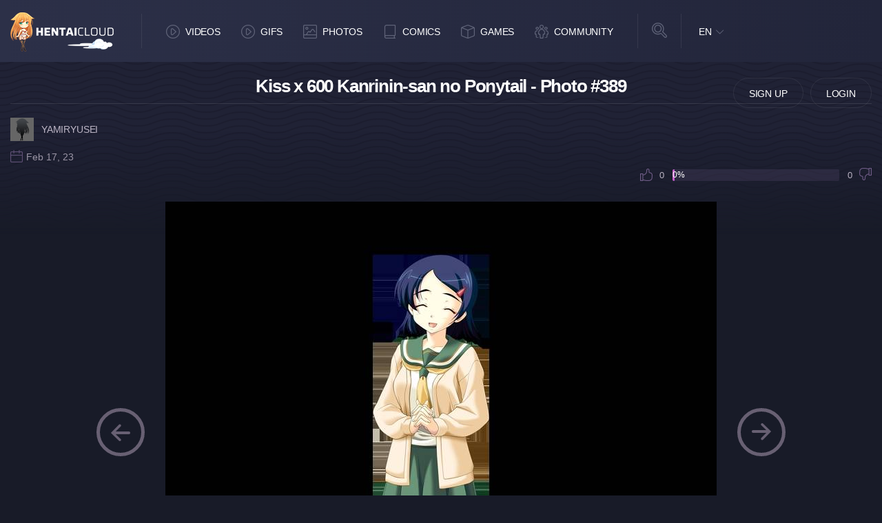

--- FILE ---
content_type: text/html; charset=UTF-8
request_url: https://www.hentaicloud.com/photo/1122474
body_size: 3618
content:

<!DOCTYPE html>
<html lang="en">

	<head >
	
	<meta charset="utf-8">
	<meta http-equiv="X-UA-Compatible" content="IE=edge">

	<meta http-equiv="Content-Type" content="text/html; charset=utf-8" />
	<meta name="viewport" content="width=device-width, initial-scale=1.0, maximum-scale=5.0">

	<title>Kiss x 600 Kanrinin-san no Ponytail - Photo #389 - Hentai Cloud</title>

	<meta name="robots" content="index, follow" />
	<meta name="revisit-after" content="1 days" />
	<meta name="keywords" content="hentai, hentai videos, hentai video, hentai movies, hentai movie, hentai pictures, hentai images, hentai games, hentai flash games, hentai stream, hentai streaming, hentai tube, hentai comics, hentai doujinshi, doujin, hentai doujin" />
	<meta name="description" content="Kiss x 600 Kanrinin-san no Ponytail" />
			
	<link rel="Shortcut Icon" type="image/ico" href="/favicon.ico" />
	<link rel="apple-touch-icon" href="/templates/frontend/dark-blue/img/webapp-icon.png" loading="lazy">

	<script type="text/javascript">
		var base_url = "https://www.hentaicloud.com";
		var relative = "";
		var max_thumb_folders = "32000";
		var tpl_url = "/templates/frontend/dark-blue";
				var lang_deleting = "Deleting...";
		var lang_flaging = "Flaging...";
		var lang_loading = "Loading...";
		var lang_sending = "Sending...";
		var lang_share_name_empty = "Please enter your name!";
		var lang_share_rec_empty = "Please enter at least one recipient email!";
	</script>
	<!--		<link href="/templates/frontend/dark-blue/minified/1f5d0f0ff253c08c8014ab12a3661b1c.css" rel="stylesheet">
	-->

		<link href="/templates/frontend/dark-blue/css/dark.css?ver=59" rel="stylesheet">

	<script src="/templates/frontend/dark-blue/js/jquery.2.2.4.min.js"></script>
	<script src="/templates/frontend/dark-blue/js/lazy-imageload.js"></script>
	<script src="/templates/frontend/dark-blue/js/header-scroll.js"></script>
	<script src="/templates/frontend/dark-blue/js/script.min.js?ver=13"></script>

	<script src="/templates/frontend/dark-blue/js/jquery.form.js"></script>
	</head>


<!-- Google tag (gtag.js) -->
<script async src="https://www.googletagmanager.com/gtag/js?id=G-JJWE7G987F"></script>
<script>
  window.dataLayer = window.dataLayer || [];
  function gtag(){dataLayer.push(arguments);}
  gtag('js', new Date());

  gtag('config', 'G-JJWE7G987F');
</script>


<body>

<header>
	<div class="container">
		<div class="logo"><a href="https://www.hentaicloud.com" height="150" width="57" title="Hentai Cloud"></a></div>
		<div class="mobile-functions">

							<div class="user-avatar guest"></div>
				<div class="user-panel-toggle">
					<ul>
						<li class="signup"><a href="/signup">Sign Up</a></li>
						<li class="login"><a href="/login">Login</a></li>
					</ul>
				</div>
				<div class="nav">
					<ul>
						<li><a href="/videos" title="Hentai Videos"><i class="icon videos"></i></a></li>
						<li><a href="/gallery" title="Hentai Gallery"><i class="icon images"></i></a></li>
						<li><a href="/comics" title="Hentai Doujin"><i class="icon comics"></i></a></li>
						<li class="games"><a rel="noopener" rel="nofollow" href="https://www.nutaku.net/signup/landing/fap-ceo/18/?ats=eyJhIjoxMjc5NSwiYyI6OTY3MTIsIm4iOjEsInMiOjEsImUiOjkwNjAsInAiOjJ9&atc=hc-header-link" title="Hentai Games" target="_blank"><img src="/templates/frontend/dark-blue/img/games.svg" alt="Games logo" height="26" width="26" loading="lazy"></a></a></li>
						<li class="sebutton"><a href="#" title="Hentai Search"><i class="icon msearch"></i></a></li>
					</ul>
				</div>
					</div>

		<div class="mobile-search-toggle">

			<div class="input">
				<form name="search" id="head-search-mobile" method="get" action="/search" data-action-gallery="/gallery">
					<i class="close"></i>
											<input type="hidden" name="search_type" id="search_type2_mobile" value="videos" />
											<input type="text" name="search_query" id="search_query_mobile" value="" placeholder="Search...">
					<div class="select">
						<select name="search_type" id="search_type_mobile">
								<option value="videos">Hentai Videos</option>
															<option value="photos">Hentai Photos</option>
																						<option value="games">Hentai Games</option>
															<option value="users">Users</option>
						</select>
					</div>
					<div class="submit">
						<button id="top-search-button"></button>
					</div>
				</form>
			</div>
		</div>
		<nav class="navigation">
			<ul>
				<li><a href="/videos"><i class="nav-icon videos"></i>Videos</a></li><li><a href="/gifs"><i class="nav-icon videos"></i>GIFs</a></li>
				<li><a href="/gallery"><i class="nav-icon images"></i>Photos</a></li>
				<li><a href="/comics"><i class="nav-icon comics"></i>Comics</a></li>

				<li class="dropdown games"><a href="https://www.nutaku.net/signup/landing/fap-ceo/18/?ats=eyJhIjoxMjc5NSwiYyI6OTY3MTIsIm4iOjEsInMiOjEsImUiOjkwNjAsInAiOjJ9&atc=hc-header-link"><i class="nav-icon games"></i>Games</a></li>
				<li class="dropdown community">
					<a href="#"><i class="nav-icon community"></i>Community</a>
				</li>

			</ul>

			<div class="toggle-dropdown games-dropdown">
			</div>

			<div class="toggle-dropdown community">
				<ul>
					<li><a href="/users?o=mp">Members</a></li>
				</ul>
			</div>
		</nav>
		<div class="search">
			<i class="icon-search"></i>
			<div class="input">
				<form name="search" id="head-search" method="get" action="/search" data-action-gallery="/gallery">
					<i class="close"></i>
											<input type="hidden" name="search_type" id="search_type2" value="videos" />
											<input type="text" name="search_query" id="search_query" value="" placeholder="Search...">
					<div class="select">
						<select name="search_type" id="search_type">
								<option value="videos">Hentai Videos</option>
															<option value="photos">Hentai Photos</option>
																						<option value="games">Hentai Games</option>
															<option value="users">Users</option>
						</select>
					</div>
					<div class="submit">
						<button id="top-search-button"></button>
					</div>
				</form>
			</div>
		</div>
		<div class="language">
												<a href="#" class="current">EN</a>
																																																																																																																																																																																																																																																																																																																						<div class="toggle">
				<ul>
																		<a href="#" class="change-language language-active">EN</a>
						</li>
																							<li>
							<a href="#" id="fr_FR" class="change-language">Français</a>																	<li>
							<a href="#" id="de_DE" class="change-language">Deutsch</a>																	<li>
							<a href="#" id="nl_NL" class="change-language">Dutch</a>																	<li>
							<a href="#" id="es_ES" class="change-language">Español</a>																	<li>
							<a href="#" id="it_IT" class="change-language">Italiano</a>																	<li>
							<a href="#" id="pt_PT" class="change-language">Português</a>																	<li>
							<a href="#" id="pt_BR" class="change-language">Português</a>																	<li>
							<a href="#" id="ru_RU" class="change-language">русский</a>																	<li>
							<a href="#" id="sa_SA" class="change-language">العربية</a>																	<li>
							<a href="#" id="he_IL" class="change-language">עִבְרִית</a>																	<li>
							<a href="#" id="jp_JP" class="change-language">日本語</a>																	<li>
							<a href="#" id="cn_CS" class="change-language">中文简体</a>																	<li>
							<a href="#" id="cn_CT" class="change-language">中文 繁體</a>																	<li>
							<a href="#" id="tr_TR" class="change-language">Türkçe</a>																	<li>
							<a href="#" id="dk_DK" class="change-language">Dansk</a>																	<li>
							<a href="#" id="no_NO" class="change-language">Norsk</a>																	<li>
							<a href="#" id="cz_CZ" class="change-language">Český</a>																	<li>
							<a href="#" id="bn_BD" class="change-language">বাংলা</a>																	<li>
							<a href="#" id="ro_RO" class="change-language">Română</a>																	<li>
							<a href="#" id="pl_PL" class="change-language">Polski</a>																	<li>
							<a href="#" id="hu_HU" class="change-language">Magyar</a>																	<li>
							<a href="#" id="ba_BA" class="change-language">Bosanski</a>																	<li>
							<a href="#" id="hr_HR" class="change-language">Hrvatski</a>																	<li>
							<a href="#" id="rs_RS" class="change-language">Srpski</a>																	<li>
							<a href="#" id="si_SI" class="change-language">Slovenski</a>										<form name="languageSelect" id="languageSelect" method="post" action="">
						<input name="language" id="language" type="hidden" value="" />
					</form>
				</ul>
			</div>
		</div>
					<div class="guest-button">
				<ul>
					<li><a href="/signup" rel="nofollow">Sign Up</a></li>
					<li><a href="/login" rel="nofollow">Login</a></li>
				</ul>
			</div>
			</div>


</header>
<script type="text/javascript">
var lang_favoriting = "Favoriting...";
var lang_posting = "Posting...";
var lang_thanks = "Thanks for rating";
var lang_lame = "Lame";
var lang_bleh = "Bleh";
var lang_alright = "Alright";
var lang_good = "Good";
var lang_awesome = "Awesome";
</script>
<script type="text/javascript" src="/templates/frontend/dark-blue/js/jquery.photo-0.2.min.js"></script>
<script type="text/javascript" src="/templates/frontend/dark-blue/js/jquery.voting-photo-0.1.min.js"></script>

<main class="comic-album">
    <section class="comic-info-head detail">
        <div class="container">
            <div class="row">
                <div class="col-md-12">
                    <h1> Kiss x 600 Kanrinin-san no Ponytail - Photo #389</h1>
                    <div class="details">
                        <div class="user">
                            <a href="/user/YamiRyusei">
                                <span class="avatar"><img src="/media/users/nopic-Male.gif" title="YamiRyusei's avatar" alt="YamiRyusei's avatar"></span>
                                <span class="username">YamiRyusei</span>
                            </a>
                        </div>
                        <div class="stats">
                                                        <span class="vi-data date">Feb 17, 23</span>
                        </div>

                        <div class="vote-box" id="vote_msg">
                            <div class="vote like"><a href="#" class="vote-like" id="vote_like_1122474" ><i></i></a><span id="photo_likes">0</span></div>
                            <div class="bar"><span style="width: 0%">0%</span></div>
                            <div class="vote dislike"><span id="photo_dislikes">0</span><a href="#" class="vote-like" id="vote_dislike_1122474"><i></i></a></div>
                        </div>
                    </div>
                </div>
            </div>
        </div>
    </section>
    <section class="layout-content">
        <div class="container">
            <div class="row">
                <div class="col-md-12">
                    <div class="left manga-list-content">
                        <div class="row">
                            <div class="col-12">
                                <div class="manga-item detail nozoom">
                                    <div class="thumbnail" style="height:600px;width:800px">
                                        <img src="/media/photos/1122474.jpg" alt="Kiss x 600 Kanrinin-san no Ponytail - Photo #389" height="600" width="800">

                                        <div class="continue-buttons">
                                                                                            <div class="circle back">
                                                    <a href="/photo/1122473" ><i></i></a>
                                                </div>
                                                                                                                                        <div class="circle next">
                                                    <a href="/photo/1122475"><i></i></a>
                                                </div>
                                                                                    </div>
                                    </div>
                                </div>
                                <div id="response_message" style="display: none;"></div>
                                <div class="photo-func">

                                     
                                </div>

                                                                 <div class="back-to-album">
                                    <a href="/album/2942/kiss-x-600-kanrinin-san-no-ponytail">Back to 'Kiss x 600 Kanrinin-san no Ponytail'</a>
                                </div>
                            </div>


                        </div>
                    </div>
                </div>


                <div class="col-md-12">

                    <div class="comment-area-content" id="comments">
                        <h2>Comments</h2>
                        <div id="photo_response" style="display: none;"></div>
                        <div id="comments_delimiter" style="display: none;"></div>

                        
                            <div class="comment-list" id="photo_comments_1122474">

                                                                        <div>
                                            <span class="text-danger">No comments found.</span>
                                        </div>
                                                                </div>
                    </div>
                </div>
            </div>
        </div>
    </section>

</main>
<footer>
  <div class="container">
    <div class="row">
      <div class="col-md-3"><div class="logo"><a href="https://www.hentaicloud.com" title="Homepage"></a></div></div>
      <div class="col-md-9">
        <ul>
          <li><a href="/static/dmca">DMCA</a></li>
          <li><a href="/static/terms">Terms and Conditions</a></li>
          <li><a href="/static/privacy">Privacy Policy</a></li>
          <li><a href="/static/faq">FAQ</a></li>
          <li><a href="/feedback">Support / Feedback</a></li>
        </ul>
      </div>
    </div>
  </div>
</footer>
<script type="text/javascript" src="/templates/frontend/dark-blue/minified/ee80e7432ef531f8356c3f373b5a9248.js"></script>
<script>
  
    if($("#post_comment_blog a").length > 0) {
      $("#post_comment_blog a").click(function(e){
        e.preventDefault();
      });
    }

      if (navigator.userAgent.match(/IEMobile\/10\.0/)) {
      var msViewportStyle = document.createElement('style')
      msViewportStyle.appendChild(
      document.createTextNode(
        '@-ms-viewport{width:auto!important}'
      )
      )
      document.querySelector('head').appendChild(msViewportStyle)
    }
  
  </script>



</body>

</html>



--- FILE ---
content_type: application/javascript
request_url: https://www.hentaicloud.com/templates/frontend/dark-blue/js/jquery.photo-0.2.min.js
body_size: 1133
content:
$.fn.preload=function(){this.each(function(){$("<img/>")[0].src=this})},$(document).ready(function(){var a=$("#rating_text").html(),b=$("input[id='current_rating']").val();$("body").on("click","#prev-photo",function(a){a.preventDefault(),$(this).attr("id");var b=$(this).attr("href");$("#photo-container").find(".thumb-overlay").addClass("workin-progress"),$.post(b,{},function(a){var b=$(a).find("img.img-responsive-mw").attr("src");$([b]).preload(),$("#photo-container").attr("style","min-height: 700px;"),$("#photo-container").prepend(a),$("#photo-container .row:first").hide(),$("#photo-container .row:last").fadeOut(6e3,function(){$("#photo-container .row:last").remove()}),setTimeout(function(){$("#photo-container .row:first").fadeIn(4e3)},1e3)},"html")}),$("body").on("click","#next-photo",function(a){a.preventDefault(),$(this).attr("id");var b=$(this).attr("href");$("#photo-container").find(".thumb-overlay").addClass("workin-progress"),$.post(b,{},function(a){var b=$(a).find("img.img-responsive-mw").attr("src");$([b]).preload(),$("#photo-container").attr("style","min-height: 700px; position: relative;"),$("#photo-container").prepend(a),$("#photo-container .row:first").hide(),$("#photo-container .row:last").fadeOut(3e3,function(){$("#photo-container .row:last").remove(),$("#photo-container .row:first").fadeIn(1500)})},"html")}),$("body").on("click","input[id*='post_photo_comment_']",function(){var a=$("#post_message"),c=$(this).attr("id").split("_"),d=c[3],e=c[4],b=$("textarea[id='photo_comment']").val();if(""==b)return a.show(),!1;b.length>1e3&&(a.html("Comment can contain maximum 1000 characters!"),$("textarea[id='photo_comment']").val("")),a.hide(),user_posting_load("#photo_response",lang_posting),reset_chars_counter(),$.post(base_url+"/ajax/photo_comment",{photo_id:e,album_id:d,comment:b},function(a){if("0"==a.status)$("textarea[id='photo_comment']").val(""),user_posting("#photo_response",a.msg);else{$("textarea[id='photo_comment']").val("");var c=$("#comments_delimiter"),b=document.createElement("div");$(b).html(a.code),$(c).after(b),user_response("#photo_response",a.msg),$("#end_num").html(parseInt($("#end_num").html(),10)+1),$("#total_comments").html(parseInt($("#total_comments").html(),10)+1)}},"json")}),$("body").on("click","a[id*='p_photo_comments_']",function(b){b.preventDefault();var a=$(this).attr("id").split("_"),c=a[3],d=a[4];$.post(base_url+"/ajax/photo_pagination",{photo_id:c,page:d},function(a){if(""!=a.items_code&&a.comments_code){var b=$("#photo_comments_"+c);$("#photo_items").html(a.items_code),$(b).hide(),$(b).html(a.comments_code),$(b).show()}},"json")}),$("body").on("click","#share_photo a",function(a){a.preventDefault(),$("#share_photo_box").is(":hidden")?$("#share_photo_box").fadeIn():$("#share_photo_box").hide()}),$("body").on("click","#flag_photo a",function(a){a.preventDefault(),$("#flag_photo_box").is(":hidden")?$("#flag_photo_box").fadeIn():$("#flag_photo_box").hide()}),$("body").on("click","#close_flag",function(a){a.preventDefault(),$("#flag_photo_box").hide()}),$("body").on("click","#close_share",function(a){a.preventDefault(),$("#share_photo_box").hide()}),$("body").on("click","#close_favorite",function(a){a.preventDefault(),$("#favorite_photo_box").hide()}),$("body").on("click","a[id*='favorite_photo_']",function(b){var e=this;b.preventDefault();var a=$(this).attr("id").split("_"),c=a[2],d=a[3];user_posting("#response_message","Favoriting..."),$.post(base_url+"/ajax/favorite_photo",{photo_id:c,album_id:d},function(a){0==a.status?user_posting("#response_message",a.msg):($(e).find("span").text(a.total_favorites),user_response("#response_message",a.msg))},"json")}),$("body").on("click","#flag_photo_form",function(){return $("#flag_photo_message").show(),$.post(base_url+"/ajax/flag_photo",{photo_id:$("#flag_photo_id").val()},function(a){$("#flag_photo_message").html(a+"<br>")}),!1}),$("body").on("click","[id*='star_']",function(b){b.preventDefault();var a=$(this).attr("id").split("_"),c=a[2],d=a[3];$("#rating_text").html(lang_thanks),$.post(base_url+"/ajax/rate_photo",{item_id:d,rating:c},function(a){$("#rating").html(a.rating_code),$("#rating_text").html(a.msg)},"json")}),$("body").on("click","[id*='star_']",function(){for(var c=$(this).attr("id").split("_"),a=c[2],e=c[3],b=1;b<=5;b++){var d=$("a[id='star_photo_"+b+"_"+e+"']");b<=a?$(d).removeClass().addClass("full"):$(d).removeClass()}1==a?$("#rating_text").html(lang_lame):2==a?$("#rating_text").html(lang_bleh):3==a?$("#rating_text").html(lang_alright):4==a?$("#rating_text").html(lang_good):5==a&&$("#rating_text").html(lang_awesome)}),$("body").on("mouseout","ul[id='rating_container_photo']",function(){for(var e=$("[id*='star_photo_1']").attr("id").split("_")[3],c=0;c<5;c++){var d=$("a[id='star_photo_"+(c+1)+"_"+e+"']");b>=c+1?$(d).removeClass().addClass("full"):b>=c+.5?$(d).removeClass().addClass("half"):$(d).removeClass()}$("#rating_text").html(a)}),$("body").on("keyup","textarea[id='photo_comment']",function(){var a=1e3-$("textarea[id='photo_comment']").val().length;a<0&&(a=0),$("#chars_left").html(a)})})


--- FILE ---
content_type: application/javascript
request_url: https://www.hentaicloud.com/templates/frontend/dark-blue/js/jquery.voting-photo-0.1.min.js
body_size: 283
content:
$(document).ready(function(){$("body").on("click","[id*='vote_']",function(b){var e=this;b.preventDefault();var a=$(this).attr("id").split("_"),c=a[1],d=a[2];$.post(base_url+"/ajax/vote_photo",{item_id:d,vote:c},function(a){""==a.msg?(0!=a.likes||0!=a.dislikes)&&($(".dislikes").hasClass("not-voted")&&$(".dislikes").removeClass("not-voted"),$("#photo_rate").css("width",a.rate+"%"),$("#photo_likes").length>0?(a.likes!=$("#photo_likes").text()&&$("#photo_likes").animate({opacity:0},200,function(){$(this).text(a.likes)}).animate({opacity:1},200),a.dislikes!=$("#photo_dislikes").text()&&$("#photo_dislikes").animate({opacity:0},200,function(){$(this).text(a.dislikes)}).animate({opacity:1},200)):(a.likes!=$(e).find("span").text()&&$(e).find("span").animate({opacity:0},200,function(){$(this).text(a.likes)}).animate({opacity:1},200),a.dislikes!=$(e).find("span").text()&&$(e).find("span").animate({opacity:0},200,function(){$(this).text(a.dislikes)}).animate({opacity:1},200))):$("#vote_msg").length>0?($("#vote_msg").animate({opacity:0},200,function(){$(this).html('<center class="text-danger">'+a.msg+"</center>")}).animate({opacity:1},200),$("#vote_msg").delay(5e3).animate({opacity:0},200,function(){$(this).html(a.construct)}).animate({opacity:1},200)):user_posting("#response_message",a.msg)},"json")})})
